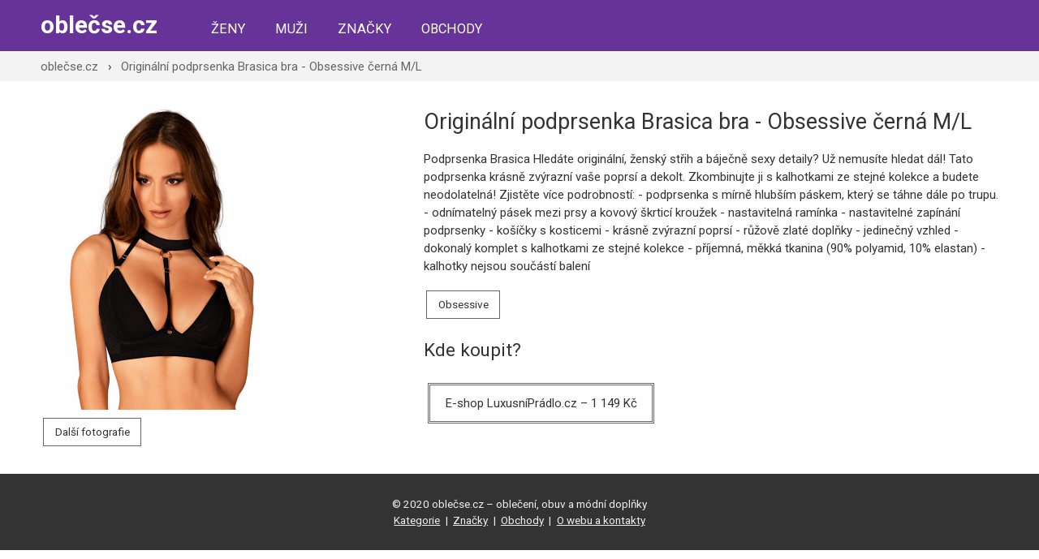

--- FILE ---
content_type: text/html; charset=UTF-8
request_url: https://www.oblecse.cz/produkt/1902316
body_size: 2026
content:
<!DOCTYPE html>
<html lang="cs">
<head>
	<script async src="https://www.googletagmanager.com/gtag/js?id=UA-90206618-1"></script><script>window.dataLayer=window.dataLayer||[];function gtag(){dataLayer.push(arguments);}gtag('js',new Date());gtag('config','UA-90206618-1');</script>
	<meta charset="utf-8">
	<meta name="viewport" content="width=device-width,initial-scale=1.0">
	<meta http-equiv="X-UA-Compatible" content="IE=edge">
	<title>Originální podprsenka Brasica bra - Obsessive černá M/L | oblečse.cz</title>
	<meta name="description" content="Podprsenka Brasica Hledáte originální, ženský střih a báječně sexy detaily? Už nemusíte hledat dál! Tato podprsenka krásně zvýrazní vaše poprsí a dekolt. Zkombinujte ji s kalhotkami ze stejné kolekce a budete neodolatelná! Zjistěte více podrobností: - podprsenka s mírně hlubším páskem, který se...">
	<meta name="robots" content="index,follow">
			 	<link rel="dns-prefetch" href="https://img.oblecse.cz">
 	<link rel="dns-prefetch" href="https://fonts.googleapis.com">
	
	<link href="https://fonts.googleapis.com/css?family=Roboto:100,300,400,700&amp;subset=latin-ext" rel="stylesheet"> 
	<link href="/assets/main.css" rel="stylesheet">
	<meta property="og:title" content="Originální podprsenka Brasica bra - Obsessive černá M/L | oblečse.cz">
	<meta property="og:description" content="Podprsenka Brasica Hledáte originální, ženský střih a báječně sexy detaily? Už nemusíte hledat dál! Tato podprsenka krásně zvýrazní vaše poprsí a dekolt. Zkombinujte ji s kalhotkami ze stejné kolekce a budete neodolatelná! Zjistěte více podrobností: - podprsenka s mírně hlubším páskem, který se táhne dále po trupu. - odnímatelný pásek mezi prsy a kovový škrticí kroužek - nastavitelná ramínka - nastavitelné zapínání podprsenky - košíčky s kosticemi - krásně zvýrazní poprsí - růžově zlaté doplňky - jedinečný vzhled - dokonalý komplet s kalhotkami ze stejné kolekce - příjemná, měkká tkanina (90% polyamid, 10% elastan) - kalhotky nejsou součástí balení">
	<meta property="og:type" content="website">
	
	
	<meta property="og:site_name" content="oblečse.cz">
	<meta name="referrer" content="origin">
	<link rel="shortcut icon" href="/favicon.ico" type="image/x-icon">
	<script type="application/ld+json">{"@context":"http://schema.org","@type":"Product","name":"Originální podprsenka Brasica bra - Obsessive černá M/L","description":"Podprsenka Brasica Hledáte originální, ženský střih a báječně sexy detaily? Už nemusíte hledat dál! Tato podprsenka krásně zvýrazní vaše poprsí a dekolt. Zkombinujte ji s kalhotkami ze stejné kolekce a budete neodolatelná! Zjistěte více podrobností: - podprsenka s mírně hlubším páskem, který se táhne dále po trupu. - odnímatelný pásek mezi prsy a kovový škrticí kroužek - nastavitelná ramínka - nastavitelné zapínání podprsenky - košíčky s kosticemi - krásně zvýrazní poprsí - růžově zlaté doplňky - jedinečný vzhled - dokonalý komplet s kalhotkami ze stejné kolekce - příjemná, měkká tkanina (90% polyamid, 10% elastan) - kalhotky nejsou součástí balení","image":"https://img.oblecse.cz/thumb/11087148-originalni-podprsenka-brasica-bra-obsessive-cerna-m-l.jpg","offers":{"@type":"Offer","availability":"http://schema.org/InStock","price":"1149.00","priceCurrency":"CZK"}}</script>
	<script type="application/ld+json">{"@context":"http://schema.org","@type":"BreadcrumbList","itemListElement":[{"@type":"ListItem","position":1,"item":{"@id":"https://www.oblecse.cz/","name":"oblečse.cz"}},{"@type":"ListItem","position":2,"item":{"@id":"https://www.oblecse.cz/produkt/1902316","name":"Originální podprsenka Brasica bra - Obsessive černá M/L"}}]}</script>
	
</head>
<body>

<div class="header">
<div class="container">
	<a href="/" class="title">oblečse.cz</a>
	<nav>
		<a href="/zeny">Ženy</a>
		<a href="/muzi">Muži</a>
		<a href="/znacky">Značky</a>
		<a href="/obchody">Obchody</a>
		
	</nav>
	
</div>
</div>



<div class="bc">
<div class="container">
		<a href="/">oblečse.cz</a>
	<span>&rsaquo;</span>		<a href="/produkt/1902316">Originální podprsenka Brasica bra - Obsessive černá M/L</a>
		
</div>
</div>



<div class="container">
<div class="main">

<div class="clearfix">
	<div style="float:right;width:60%">
		<h1>Originální podprsenka Brasica bra - Obsessive černá M/L</h1>
		<p>Podprsenka Brasica Hledáte originální, ženský střih a báječně sexy detaily? Už nemusíte hledat dál! Tato podprsenka krásně zvýrazní vaše poprsí a dekolt. Zkombinujte ji s kalhotkami ze stejné kolekce a budete neodolatelná! Zjistěte více podrobností: - podprsenka s mírně hlubším páskem, který se táhne dále po trupu. - odnímatelný pásek mezi prsy a kovový škrticí kroužek - nastavitelná ramínka - nastavitelné zapínání podprsenky - košíčky s kosticemi - krásně zvýrazní poprsí - růžově zlaté doplňky - jedinečný vzhled - dokonalý komplet s kalhotkami ze stejné kolekce - příjemná, měkká tkanina (90% polyamid, 10% elastan) - kalhotky nejsou součástí balení</p>
		



		<p><a href="/znacka/obsessive" class="button button-small">Obsessive</a></p>

		<h2>Kde koupit?</h2>
				<table class="produkt-obchody">
						<tr>
				<td><a href="/exit/6779077" rel="nofollow" class="button button-double">E-shop LuxusníPrádlo.cz &ndash; 1 149 Kč</a></td>
				
				
			</tr>
			
		</table>
		
		
	</div>

	<div style="float:left;width:40%">
				<a href="/exit/6779077" rel="nofollow"><img src="https://img.oblecse.cz/thumb/11087148-originalni-podprsenka-brasica-bra-obsessive-cerna-m-l.jpg" alt="Originální podprsenka Brasica bra - Obsessive černá M/L"></a>
		<br>
		<a href="/exit/6779077" rel="nofollow" class="button button-small">Další fotografie</a>
			</div>
</div>








</div><!--/main-->
</div><!--/container-->

<div class="footer">
	<div class="container">
		&copy; 2020 oblečse.cz &ndash; oblečení, obuv a módní doplňky<br />
		<a href="/kategorie">Kategorie</a> <span>|</span> <a href="/znacky">Značky</a> <span>|</span> <a href="/obchody">Obchody</a> <span>|</span> <a href="/owebu">O webu a kontakty</a>
	</div>
</div>

<div class="overlay"></div>

<script src="https://code.jquery.com/jquery-3.4.1.min.js" integrity="sha256-CSXorXvZcTkaix6Yvo6HppcZGetbYMGWSFlBw8HfCJo=" crossorigin="anonymous"></script>
<script src="/assets/main.js"></script>

</body>
</html>